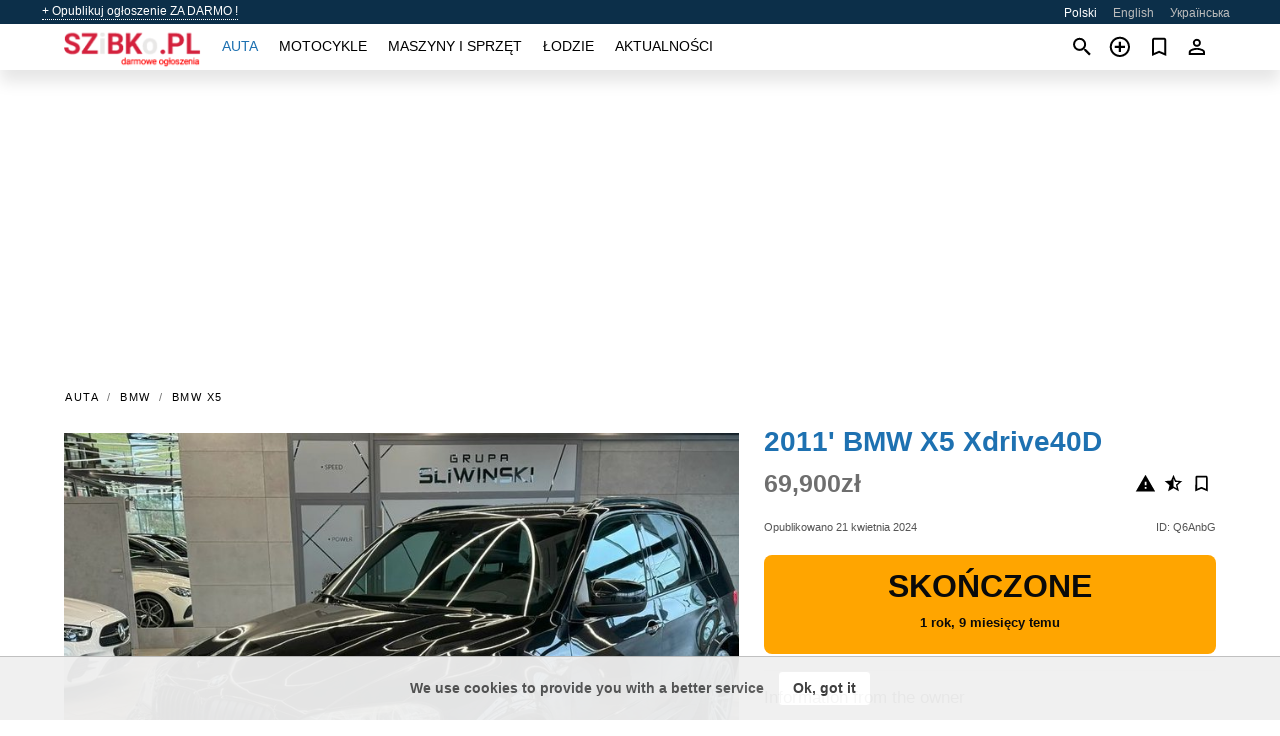

--- FILE ---
content_type: text/html; charset=utf-8
request_url: https://szbk.pl/auto/bmw-x5-xdrive40d-2011-Q6AnbG.html
body_size: 8939
content:
<!DOCTYPE html><html lang="pl" xml:lang="pl" dir="ltr"><head><link rel="preconnect" href="https://cdn.szbk.pl" crossorigin /><title>2011' BMW X5 Xdrive40D na sprzedaż ✱ Marki, Polska</title><meta charset="utf-8"><meta http-equiv="X-UA-Compatible" content="IE=edge"><meta name="description" content="Używane Czarny 2011' BMW X5 Xdrive40D - NR OFERTY 69900 , NA POJAZD WYSTAWIAMY FAKTURĘ VAT MARŻA MOŻLIWOŚĆ DOWOZU POJAZDU DO KLIENTA NA OGLĘDZINY (ODPŁATNIE), ZADZWOŃ, ABY OMÓWIĆ SZCZEGÓŁY. NIE ODPISUJEMY NA E-MAIL I SMS-Y , KONTAKT WYŁĄCZNIE TELEFONICZNY. ►►►►►►►►►►►►►►►►►►►►►►►►►►►►►►►►►►►►►►►►►►►►►►►►►►►►►►►►►► Salon Samochodowy „Grupa Śliwiński” to nowoczesny salon pojazdów używanych. Istniejemy na rynku od 20 …. Kupić 2011' BMW X5 Xdrive40D na szbk.pl! Przystępnie oferujemy 2011' BMW X5 Xdrive40D od właściciela w Polsce (Marki)" /><meta name="robots" content="index, follow"><meta name="viewport" content="width=device-width, initial-scale=1.0, minimum-scale=1.0, maximum-scale=5.0"><link rel="icon" href="/gui/favicon.png" type="image/png"><link rel="shortcut icon" href="/gui/favicon.png" type="image/png"><link rel="canonical" href="https://szbk.pl/auto/bmw-x5-xdrive40d-2011-Q6AnbG.html" /><link rel="manifest" href="/manifest.json"><link rel="alternate" hreflang="x-default" href="https://szbk.pl/en/auto/bmw-x5-xdrive40d-2011-Q6AnbG.html" /><link rel="alternate" hreflang="pl" href="https://szbk.pl/auto/bmw-x5-xdrive40d-2011-Q6AnbG.html" /><link rel="alternate" hreflang="en" href="https://szbk.pl/en/auto/bmw-x5-xdrive40d-2011-Q6AnbG.html" /><link rel="alternate" hreflang="uk" href="https://szbk.pl/uk/auto/bmw-x5-xdrive40d-2011-Q6AnbG.html" /><link rel="preload" fetchpriority="high" as="image" href="https://cdn.szbk.pl/data/af/2b/2011-bmw-x5-xdrive40d-212.jpg"><script async src="https://www.googletagmanager.com/gtag/js?id=G-PM7FLMM0TB"></script><script type="text/javascript" src="/gui/pack/boot.bundle.js?38f2ba"></script><meta property="og:site_name" content="szbk.pl" /><meta property="og:type" content="article" /><meta property="og:title" content="Na sprzedaż 2011' BMW X5 Xdrive40D. 69,900zł" /><meta property="og:description" content=" " /><meta property="og:image" content="https://cdn.szbk.pl/data/2c/31/bmw-x5-xdrive40d-2011-166.webp" /><meta property="og:image:width" content="405" /><meta property="og:image:height" content="270" /><meta property="og:url" content="https://szbk.pl/auto/bmw-x5-xdrive40d-2011-Q6AnbG.html" /><meta property="fb:app_id" content="109167676242233" /><meta name="ad-client" content="ca-pub-6878163444884731" timeout="4000"></head><body class=""><div class="nav-header"><a href="/sell/">+ Opublikuj ogłoszenie ZA DARMO !</a><ul><li class="selected">Polski</li><li><a href="/en/auto/bmw-x5-xdrive40d-2011-Q6AnbG.html" >English</a></li><li><a href="/uk/auto/bmw-x5-xdrive40d-2011-Q6AnbG.html" >Українська</a></li></ul></div><nav class="navbar sticked"><div class="container"><div class="navbar-brand"><a class="navbar-item brand-text" href="/"><img src="/gui/images/logo.png" alt="szbk.pl - szybka sprzedaż aut Polska" src="/gui/img/logo.png"></a><div class="navbar-burger burger" data-target="navMenu"><span></span><span></span><span></span></div></div><div id="navMenu" class="navbar-menu"><div class="navbar-start"><div class="navbar-item"><a href="/auto/" class="auto active">Auta</a></div><div class="navbar-item"><a href="/bike/" class="bike ">Motocykle</a></div><div class="navbar-item"><a href="/util/" class="util ">Maszyny i sprzęt</a></div><div class="navbar-item"><a href="/boat/" class="boat ">Łodzie</a></div><div class="navbar-item"><a href="/news/" class="mdl-navigation__link news ">Aktualności</a></div></div></div><div class="navbar-icons"><span onclick="searchFormOpen();"><i class="icon search"></i></span><span onclick="location.href='/sell/';"><i class="icon add TT"><span class="TTT-bottom">Sprzedać auto</span></i></a></span><a href="/my/bookmarks/" aria-label="Сheck your bookmarked ads"><i class="icon txt bookmark" id="bkmks-form-cntr"></i><form action="/my/bookmarks/" id="bookmarks-form" style="display: none;" method="POST"><input type="hidden" name="bkmk" value="" /><input type="hidden" name="csrfmiddlewaretoken" value="HUMmJAZNgLMgT2KWx8hTm1GAGj5aqBc08v8pTqXEyaUFYM0bBVnoVtnbvsTZQmE8"></form></a><span class="ctxt-menu-prnt"><i class="icon person  ctxt-init" tabindex="-1"></i><nav class="ctxt-menu rb"><ul><li class="cntr txt separated">Witamy, Gość</li><li><a href="/accounts/#login" rel="nofollow"><i class="icon lock"></i> Zaloguj Się</a></li><li><a href="/accounts/#signup" rel="nofollow"><i class="icon person-add"></i> Zarejestruj Się</a></li></ul></nav></span></div></div></nav><div class="container container--main mtr-auto"><div class="columns is-multiline"><ins class="adsbygoogle adsbygoogle--slot" data-ad-client="ca-pub-6878163444884731" data-ad-slot="8797096622" style="display:block;" data-ad-format="auto" ></ins><script>(adsbygoogle = window.adsbygoogle || []).push({});</script><nav class="breadcrumb column is-full" aria-label="breadcrumbs"><ul><li><a href="/auto/">Auta</a></li><li><a href="/auto/bmw/">BMW</a></li><li><a href="/auto/bmw_x5/">BMW X5</a></li></ul></nav><div class="ad-card column is-full"><div class="photo-price "><div class="photogallery first-is-main"><div style="flex-grow:1333;min-width:267px"><figure style="padding-top:75.0%;"><img src="https://cdn.szbk.pl/data/af/2b/2011-bmw-x5-xdrive40d-212.jpg" data-src="https://cdn.szbk.pl/data/53/4a/2011-bmw-x5-xdrive40d-194.jpg" alt="2011&#x27; BMW X5 Xdrive40D photo #1"></figure></div><div style="flex-grow:1333;min-width:267px"><figure style="padding-top:75.0%;"><img src="https://cdn.szbk.pl/data/8a/0b/2011-bmw-x5-xdrive40d-189.jpg" data-src="https://cdn.szbk.pl/data/8a/f0/2011-bmw-x5-xdrive40d-056.jpg" loading="lazy" alt="2011&#x27; BMW X5 Xdrive40D photo #2"></figure></div><div style="flex-grow:1333;min-width:267px"><figure style="padding-top:75.0%;"><img src="https://cdn.szbk.pl/data/1d/2f/2011-bmw-x5-xdrive40d-251.jpg" data-src="https://cdn.szbk.pl/data/80/83/2011-bmw-x5-xdrive40d-241.jpg" loading="lazy" alt="2011&#x27; BMW X5 Xdrive40D photo #3"></figure></div><div style="flex-grow:1333;min-width:267px"><figure style="padding-top:75.0%;"><img src="https://cdn.szbk.pl/data/34/4d/2011-bmw-x5-xdrive40d-108.jpg" data-src="https://cdn.szbk.pl/data/1a/a3/2011-bmw-x5-xdrive40d-009.jpg" loading="lazy" alt="2011&#x27; BMW X5 Xdrive40D photo #4"></figure></div><div style="flex-grow:1333;min-width:267px"><figure style="padding-top:75.0%;"><img src="https://cdn.szbk.pl/data/79/74/2011-bmw-x5-xdrive40d-126.jpg" data-src="https://cdn.szbk.pl/data/d0/bc/2011-bmw-x5-xdrive40d-154.jpg" loading="lazy" alt="2011&#x27; BMW X5 Xdrive40D photo #5"></figure></div></div><div class="photocounter">5 zdjęć</div></div><div class="nfo-contacts"><h1>2011&#x27; BMW X5 Xdrive40D</h1><div class="price-actions"><div class="actions"><i class="icon report-problem TT button--mistakereport" data-id="Q6AnbG"><span class="TTT-bottom">Zgłoś do moderacji!</span></i><i class="icon rate TT button--review" data-item="ad:Q6AnbG"><span class="TTT-bottom">Oceń to!</span></i><i class="icon bookmark TT" bkmk-id="auto:Q6AnbG"><span class="TTT-bottom">Dodaj do zakładek</span></i></div><span class="price">69,900zł</span></div><div class="code-date"><span class="date"><span>Opublikowano 21 kwietnia 2024</span></span><span class="code">ID: Q6AnbG</span></div><div class="status">Skończone<br /><span class='age'>1 rok, 9 miesięcy temu</span></div><h2>Information from the owner</h2><div class="nfo-table"><div><span>Wiek: </span><span>13&nbsp;lat</span></div><div><span>Przebieg: </span><span>269000 km</span></div><div><span>Pojemność: </span><span>2993 cm3</span></div><div><span>Paliwo: </span><span>Diesel</span></div><div><span>Skrzynia biegów: </span><span>Automatyczna</span></div><div><span>Kolor nadwozia: </span><span>Czarny</span></div><div><span>Wnętrze: </span><span class="info long">Chłodzone fotele</span></div><div><span>Zewnętrzne: </span><span class="info long">Progi</span></div><div><span>Elektronika: </span><span class="info long">Tylna kamera</span></div></div><h2>Komentarze sprzedawcy na temat 2011&#x27; BMW X5 Xdrive40D</h2><div class="detailz" ><bdi>NR OFERTY 69900 , NA POJAZD WYSTAWIAMY FAKTURĘ VAT MARŻA<br>MOŻLIWOŚĆ DOWOZU POJAZDU DO KLIENTA NA OGLĘDZINY (ODPŁATNIE),<br>ZADZWOŃ, ABY OMÓWIĆ SZCZEGÓŁY.<br>NIE ODPISUJEMY NA E-MAIL I SMS-Y , KONTAKT WYŁĄCZNIE TELEFONICZNY.<br>►►►►►►►►►►►►►►►►►►►►►►►►►►►►►►►►►►►►►►►►►►►►►►►►►►►►►►►►►►<br>Salon Samochodowy „Grupa Śliwiński” to nowoczesny salon pojazdów używanych.<br>Istniejemy na rynku od 20 lat, spełniając najwyższe standardy Autoryzowanego Dealera.<br>Oferowane przez nas samochody są bezwypadkowe, z udokumentowanym przebiegiem, książką serwisową, gwarancją pochodzenia , wolne od wad prawnych i pełną historią ich eksploatacji.<br>Gwarantujemy Państwu komfort, bezpieczeństwo zakupu oraz kompleksową obsługę finansowania pojazdu (kredyt i leasing) oraz jego ubezpieczenie.<br>Możliwość zakupu w dogodnym systemie ratalnym : leasing finansowy, leasing operacyjny, pożyczka leasingowa, kredyt, lub płatność gotówką , w walucie Euro bądź innej.<br>Przy zakupie każdy klient ma możliwość sprawdzenia pojazdu w autoryzowanym Serwisie ASO lub Stacji Kontroli Pojazdów.<br>Oferowane pojazdy posiadają wszystkie niezbędne dokumenty wymagane przy rejestracji . Wystarczy udać się do Wydziału Komunikacji. Koszt rejestracji ok. 256 zł.<br>Istnieje możliwość pozostawienia obecnego samochodu w rozliczeniu oraz dostarczenia zakupionego auta do klienta.<br>►►►►►►►►►►►►►►►►►►►►►►►►►►►►►►►►►►►►►►►►►►►►►►►►►►►►►►►►►►<br>Samochód osobowy marki<br>BMW X5 306PS<br>Na samochód wystawiamy fakturę marża<br>►►►►►►►►►►►►►►►►►►►►►►►►►►►►►►►►►►►►►►►►►►►►►►►►►►►►►►►►►►<br>Istnieje możliwość zakupu auta z pakietem gwarancyjnym<br>Gwarancja działa na terenie całej Polski. Pakiet gwarantuje szeroki zakres napraw bezgotówkowych.<br>Jest to pakiet gwarancyjny dostępny tylko i wyłącznie w Salonie Grupa Śliwiński.<br>Pakiet Gwarancyjny obejmuje:<br>silnik ( benzynowy, diesel )<br>turbosprężarka,<br>zawieszenie pneumatyczne<br>skrzynię biegów (manualna , automatyczna )<br>koła dwumasowe,<br>rozrusznik / alternator<br>układ hamulcowy / układ chłodzenia<br>mechanizmy różnicowe,<br>pasek , łańcuch rozrządu<br>►►►►►►►►►►►►►►►►►►►►►►►►►►►►►►►►►►►►►►►►►►►►►►►►►►►►►►►►►<br>Wyposażenie:<br>Napęd xDrive<br>2 x M-Pakiet : Zderzaki przedni i tylny M-Sport / Felgi M-Sport / Wydech M-Sport / Progi + listwy progowe M-Sport / Podsufitówka antracytowa M-Sport / Kierownica sportowa trójramienna M-Sport / Sportowe wskaźniki / Sportowe fotele M-Sport<br>Wyświetlacz Head-Up<br>Kamery 360°<br>Kamera dalekiego widzenia<br>Keyless-Go<br>Start / Stop – bezkluczykowe uruchamianie pojazdu<br>Klimatronik 3-strefowy<br>Reflektory bi-xenon + LED do jazdy dziennej<br>Adaptacyjny system doświetlania zakrętów<br>Elektrycznie regulowane fotele przednie<br>Pamięć ustawień fotela kierowcy<br>Skórzana tapicerka w kolorze czarnym<br>Podgrzewane fotele przednie i tylne<br>Wysuwane podnóżki w fotelach przednich<br>Elektrycznie regulowane podparcie lędźwi<br>Nawigacja BMW Navigation<br>Kontrola zjeżdżania ze wzniesienia HDC<br>Program kontroli pojazdu: DTC<br>Układ przeciwpoślizgowy DSC<br>Asystent parkowania : PDC przód + tył<br>Wskaźnik spadku ciśnienia w oponach RPA<br>Connected Drive: Mobile Car/BMW Online/Hot Line/Internet / Ładowarka indukcyjna<br>Pakiet przeszklenia przeciwsłonecznego<br>Czujnik zmierzchu / Czujnik deszczu<br>►►►►►►►►►►►►►►►►►►►►►►►►►►►►►►►►►►►►►►►►►►►►►►►►►►►►►►►►►►<br>Informacje zaprezentowane na stronach niniejszego serwisu nie stanowią oferty w rozumieniu przepisów Kodeksu Cywilnego. Szczegółowe warunki sprzedaży, wyposażenie prezentowanych samochodów, ceny oraz aktualność oferty finansowania zakupu prosimy potwierdzić kontaktując się z nami bezpośrednio.<br>Przed przyjazdem prosimy o kontakt telefoniczny aby umówić i potwierdzić dostępność i miejsce postoju pojazdu.</bdi></div><br/><ins class="adsbygoogle adsbygoogle--slot" data-ad-client="ca-pub-6878163444884731" data-ad-slot="2209128233" style="display:block;" data-ad-format="auto" ></ins><script>(adsbygoogle = window.adsbygoogle || []).push({});</script></div></div><div class="column is-full"><div class="columns is-multiline is-mobile"><div class="column is-full is-header"><a href="/auto/used/">Inne Auta</a></div><div class="column is-half-mobile is-one-quarter-tablet is-one-sixth-desktop"><a class="ad-icon auto" href="/auto/peugeot-307-140-sport-2007-w1yRhU.html"><img class="cover lazy" data-src="https://cdn.szbk.pl/data/d5/bb/peugeot-307-140-sport-2007-095.webp" alt="Promo photo"><div class="bg"><div></div></div><span class="price">11,900zł </span><span class="name">2007' Peugeot 307</span></a></div><div class="column is-half-mobile is-one-quarter-tablet is-one-sixth-desktop"><a class="ad-icon auto" href="/auto/opel-vectra-16-2006-KB6OkU.html"><img class="cover lazy" data-src="https://cdn.szbk.pl/data/f3/b1/opel-vectra-16-2006-068.webp" alt="Promo photo"><div class="bg"><div></div></div><span class="price">9,000zł </span><span class="name">2006' Opel Vectra</span></a></div><div class="column is-half-mobile is-one-quarter-tablet is-one-sixth-desktop"><a class="ad-icon auto" href="/auto/opel-mokka-2018-YyfqCL.html"><img class="cover lazy" data-src="https://cdn.szbk.pl/data/11/c6/opel-mokka-2018-042.webp" alt="Promo photo"><div class="bg"><div></div></div><span class="price">47,900zł </span><span class="name">2018' Opel Mokka</span></a></div><div class="column is-half-mobile is-one-quarter-tablet is-one-sixth-desktop"><a class="ad-icon auto" href="/auto/ford-kuga-20-tdci-4x2-titanium-2019-kdUJBc.html"><img class="cover lazy" data-src="https://cdn.szbk.pl/data/b9/f4/ford-kuga-20-tdci-4x2-titanium-2019-203.webp" alt="Promo photo"><div class="bg"><div></div></div><span class="price">55,999zł </span><span class="name">2019' Ford Kuga</span></a></div><div class="column is-half-mobile is-one-quarter-tablet is-one-sixth-desktop"><a class="ad-icon auto" href="/auto/ford-ranger-25-tdci-dc-xlt1-2010-hjCQrx.html"><img class="cover lazy" data-src="https://cdn.szbk.pl/data/56/31/ford-ranger-25-tdci-dc-xlt1-2010-209.webp" alt="Promo photo"><div class="bg"><div></div></div><span class="price">35,900zł </span><span class="name">2010' Ford Ranger</span></a></div><div class="column is-half-mobile is-one-quarter-tablet is-one-sixth-desktop"><a class="ad-icon auto" href="/auto/volkswagen-tiguan-2011-PFhGEd.html"><img class="cover lazy" data-src="https://cdn.szbk.pl/data/49/c0/volkswagen-tiguan-2011-153.webp" alt="Promo photo"><div class="bg"><div></div></div><span class="price">24,700zł </span><span class="name">2011' Volkswagen Tiguan</span></a></div><div class="column is-half-mobile is-one-quarter-tablet is-one-sixth-desktop"><a class="ad-icon auto" href="/auto/toyota-aygo-10-vvt-i-2013-SY4MYj.html"><img class="cover lazy" data-src="https://cdn.szbk.pl/data/1d/51/toyota-aygo-10-vvt-i-2013-033.webp" alt="Promo photo"><div class="bg"><div></div></div><span class="price">19,750zł </span><span class="name">2013' Toyota Aygo</span></a></div><div class="column is-half-mobile is-one-quarter-tablet is-one-sixth-desktop"><a class="ad-icon auto" href="/auto/volvo-s40-2009-DeNuM4.html"><img class="cover lazy" data-src="https://cdn.szbk.pl/data/5a/50/volvo-s40-2009-228.webp" alt="Promo photo"><div class="bg"><div></div></div><span class="price">11,999zł </span><span class="name">2009' Volvo S40</span></a></div><div class="column is-half-mobile is-one-quarter-tablet is-one-sixth-desktop"><a class="ad-icon auto" href="/auto/ford-kuga-15-ecoboost-2015-M6p4Tl.html"><img class="cover lazy" data-src="https://cdn.szbk.pl/data/fa/42/ford-kuga-15-ecoboost-2015-002.webp" alt="Promo photo"><div class="bg"><div></div></div><span class="price">34,320zł </span><span class="name">2015' Ford Kuga</span></a></div><div class="column is-half-mobile is-one-quarter-tablet is-one-sixth-desktop"><a class="ad-icon auto" href="/auto/renault-captur-2015-yvOkuh.html"><img class="cover lazy" data-src="https://cdn.szbk.pl/data/ab/0e/renault-captur-2015-240.webp" alt="Promo photo"><div class="bg"><div></div></div><span class="price">34,900zł </span><span class="name">2015' Renault Captur</span></a></div><div class="column is-half-mobile is-one-quarter-tablet is-one-sixth-desktop"><a class="ad-icon auto" href="/auto/audi-s3-2008-PXR7Ag.html"><img class="cover lazy" data-src="https://cdn.szbk.pl/data/cc/98/audi-s3-2008-200.webp" alt="Promo photo"><div class="bg"><div></div></div><span class="price">28,900zł </span><span class="name">2008' Audi S3</span></a></div><div class="column is-half-mobile is-one-quarter-tablet is-one-sixth-desktop"><a class="ad-icon auto" href="/auto/volkswagen-atlas-2021-rsbOBm.html"><img class="cover lazy" data-src="https://cdn.szbk.pl/data/25/b4/volkswagen-atlas-2021-129.webp" alt="Promo photo"><div class="bg"><div></div></div><span class="price">39,900zł </span><span class="name">2021' Volkswagen Atlas</span></a></div><div class="column is-full"><a href="/auto/used/" class="browse-all">Wszystkie Auta</a></div></div></div></div></div><a style="margin-top:0.5rem;border-top:12px solid #0057B7;text-align:center;border-bottom:12px solid #FFDD00;line-height:0px;text-transform:uppercase;color:#eee;font-weight:900;text-shadow:-1px -1px 0 rgb(0 0 0 / 50%),1px -1px 0 rgb(0 0 0 / 50%),-1px 1px 0 rgb(0 0 0 / 50%),1px 1px 0 rgb(0 0 0 / 50%);" href="https://war.ukraine.ua/support-ukraine/" target="_blank" rel="nofollow" onMouseOver="this.style.color='#fff'" onMouseOut="this.style.color='#eee'">Support Ukraine</a><div class="footer"><div class="footer-links"><div class="links-set"><input id="_fls1" type="checkbox"><label for="_fls1">Auta</label><ul><li><a href="/auto/used/">Auta używane </a></li><li><a href="/sell/">Szybka sprzedaż aut </a></li></ul></div><div class="links-set"><input id="_fls2" type="checkbox"><label for="_fls2">Motocykle</label><ul><li><a href="/bike/used/">Motocykle używane </a></li><li><a href="/sell/">Sprzedaż motocykli </a></li></ul></div><div class="links-set"><input id="_fls3" type="checkbox"><label for="_fls3">Maszyny i sprzęt</label><ul><li><a href="/util/used/">Maszyny i sprzęt używane </a></li><li><a href="/sell/">Sprzedaż maszyn i sprzętu </a></li></ul></div><div class="links-set"><input id="_fls4" type="checkbox"><label for="_fls4">Łodzie</label><ul><li><a href="/boat/used/">Łodzie używane </a></li><li><a href="/sell/">Sprzedaż łodzi </a></li></ul></div><div class="links-set"><input id="_fls5" type="checkbox"><label for="_fls5">O nas</label><ul><li><a href="/about/us/" rel="nofollow">O nas</a></li><li><a href="/about/contacts/" rel="nofollow">Kontakty</a></li><li><a href="/about/terms/" rel="nofollow">Warunki użytkowania</a></li></ul></div></div><p class="logo"><a href="/" title="szbk.pl - Polska"><img alt="szbk.pl - Polska" src="/gui/images/logo_small.png"></a><span>&copy;2016-2026 - szbk.pl</span></p></div><script id="freshToasts" type="application/json">[{"btn": "Ok, got it", "msg": "We use cookies to provide you with a better service", "timeout": 2, "id": "euro-cookie-notice"}]</script><div id="modalSearchParking" style="display: none;"><div class="ad-filter modal"><form action="/auto/search/" id="search_form"><p>Marka i model</p><div class="ad-filter-set"><div class="mdl-selectfield mdl-js-selectfield "><select name="make" server-load="true" fld-data="make_value" src-name="modelcataloguefltrd" src-root="1" fld-next="model" class="mdl-selectfield__select" id="id_make"><option value="0">wszystkie</option></select><label class="mdl-selectfield__label" for="id_make"></label></div><input type="hidden" name="make_value" id="id_make_value"><div class="mdl-selectfield mdl-js-selectfield mdl-selectfield--floating-label"><select name="model" server-load="true" fld-data="model_value" src-name="modelcataloguefltrd" class="mdl-selectfield__select" id="id_model"><option value="0">wszystkie</option></select></div><input type="hidden" name="model_value" id="id_model_value"></div><p>Rok</p><div class="ad-filter-set"><div class="mdl-selectfield mdl-js-selectfield "><select name="year_min" class="mdl-selectfield__select" id="id_year_min"><option value="" selected>min</option><option value="2026">2026</option><option value="2025">2025</option><option value="2024">2024</option><option value="2023">2023</option><option value="2022">2022</option><option value="2021">2021</option><option value="2020">2020</option><option value="2019">2019</option><option value="2018">2018</option><option value="2017">2017</option><option value="2016">2016</option><option value="2015">2015</option><option value="2014">2014</option><option value="2013">2013</option><option value="2012">2012</option><option value="2011">2011</option><option value="2010">2010</option><option value="2009">2009</option><option value="2008">2008</option><option value="2007">2007</option><option value="2006">2006</option><option value="2005">2005</option><option value="2004">2004</option><option value="2003">2003</option><option value="2002">2002</option><option value="2001">2001</option><option value="2000">2000</option><option value="1999">1999</option><option value="1998">1998</option><option value="1997">1997</option><option value="1996">1996</option><option value="1995">1995</option><option value="1994">1994</option><option value="1993">1993</option><option value="1992">1992</option><option value="1991">1991</option><option value="1990">1990</option><option value="1989">1989</option><option value="1988">1988</option><option value="1987">1987</option><option value="1986">1986</option><option value="1985">1985</option><option value="1984">1984</option><option value="1983">1983</option><option value="1982">1982</option><option value="1981">1981</option><option value="1980">1980</option><option value="1979">1979</option><option value="1978">1978</option><option value="1977">1977</option><option value="1976">1976</option><option value="1975">1975</option><option value="1974">1974</option><option value="1973">1973</option><option value="1972">1972</option><option value="1971">1971</option><option value="1970">1970</option></select><label class="mdl-selectfield__label" for="id_year_min"></label></div><div class="mdl-selectfield mdl-js-selectfield "><select name="year_max" class="mdl-selectfield__select" id="id_year_max"><option value="" selected>max</option><option value="2026">2026</option><option value="2025">2025</option><option value="2024">2024</option><option value="2023">2023</option><option value="2022">2022</option><option value="2021">2021</option><option value="2020">2020</option><option value="2019">2019</option><option value="2018">2018</option><option value="2017">2017</option><option value="2016">2016</option><option value="2015">2015</option><option value="2014">2014</option><option value="2013">2013</option><option value="2012">2012</option><option value="2011">2011</option><option value="2010">2010</option><option value="2009">2009</option><option value="2008">2008</option><option value="2007">2007</option><option value="2006">2006</option><option value="2005">2005</option><option value="2004">2004</option><option value="2003">2003</option><option value="2002">2002</option><option value="2001">2001</option><option value="2000">2000</option><option value="1999">1999</option><option value="1998">1998</option><option value="1997">1997</option><option value="1996">1996</option><option value="1995">1995</option><option value="1994">1994</option><option value="1993">1993</option><option value="1992">1992</option><option value="1991">1991</option><option value="1990">1990</option><option value="1989">1989</option><option value="1988">1988</option><option value="1987">1987</option><option value="1986">1986</option><option value="1985">1985</option><option value="1984">1984</option><option value="1983">1983</option><option value="1982">1982</option><option value="1981">1981</option><option value="1980">1980</option><option value="1979">1979</option><option value="1978">1978</option><option value="1977">1977</option><option value="1976">1976</option><option value="1975">1975</option><option value="1974">1974</option><option value="1973">1973</option><option value="1972">1972</option><option value="1971">1971</option><option value="1970">1970</option></select><label class="mdl-selectfield__label" for="id_year_max"></label></div></div><p>Cena</p><div class="ad-filter-set"><div class="mdl-textfield mdl-js-textfield "><input type="number" name="price_min" class="mdl-textfield__input" pattern="[0-9]*(\.[0-9]+)?" id="id_price_min"><label class="mdl-textfield__label" for="id_price_min">min</label><span class="mdl-textfield__error">Wpisz numery!</span></div><div class="mdl-textfield mdl-js-textfield "><input type="number" name="price_max" class="mdl-textfield__input" pattern="[0-9]*(\.[0-9]+)?" id="id_price_max"><label class="mdl-textfield__label" for="id_price_max">max</label><span class="mdl-textfield__error">Wpisz numery!</span></div></div><p>Skrzynia biegów</p><div class="mdl-selectfield mdl-js-selectfield "><select name="gearbox" class="mdl-selectfield__select" id="id_gearbox"><option value="" selected>wszystkie</option><option value="1">Manualna</option><option value="2">Automatyczna</option></select><label class="mdl-selectfield__label" for="id_gearbox"></label></div><p>Region</p><div class="mdl-selectfield mdl-js-selectfield "><select name="location" class="mdl-selectfield__select" id="id_location"><option value="" selected>wszystkie</option><optgroup label="Wielkopolskie"><option value="101">Gniezno</option><option value="102">Kalisz</option><option value="103">Koło</option><option value="104">Konin</option><option value="105">Leszno</option><option value="106">Luboń</option><option value="107">Ostrów Wielkopolski</option><option value="108">Piła</option><option value="109">Poznań</option><option value="110">Swarzędz</option><option value="111">Wągrowiec</option></optgroup><optgroup label="Kujawsko-pomorskie"><option value="201">Bydgoszcz</option><option value="202">Ciechocinek</option><option value="203">Głogowo</option><option value="204">Grudziądz</option><option value="205">Inowrocław</option><option value="206">Koronowo</option><option value="207">Łochowo</option><option value="208">Niemcz</option><option value="209">Osielsko</option><option value="210">Toruń</option><option value="211">Włocławek</option></optgroup><optgroup label="Małopolskie"><option value="301">Bochnia</option><option value="302">Gorlice</option><option value="303">Kościelisko</option><option value="304">Kraków</option><option value="305">Niepołomice</option><option value="306">Nowy Sącz</option><option value="307">Olkusz</option><option value="308">Skawina</option><option value="309">Tarnów</option><option value="310">Wieliczka</option><option value="311">Zakopane</option></optgroup><optgroup label="Łódzkie"><option value="401">Aleksandrów Łódzki</option><option value="402">Bełchatów</option><option value="403">Łódź</option><option value="404">Łowicz</option><option value="405">Pabianice</option><option value="406">Piotrków Trybunalski</option><option value="407">Radomsko</option><option value="408">Sieradz</option><option value="409">Skierniewice</option><option value="410">Zduńska Wola</option><option value="411">Zgierz</option></optgroup><optgroup label="Dolnośląskie"><option value="501">Głogów</option><option value="502">Jelenia Góra</option><option value="503">Legnica</option><option value="504">Lubin</option><option value="505">Oława</option><option value="506">Oleśnica</option><option value="507">Świdnica</option><option value="508">Trzebnica</option><option value="509">Wałbrzych</option><option value="510">Wrocław</option><option value="511">Złotoryja</option></optgroup><optgroup label="Lubelskie"><option value="601">Biała Podlaska</option><option value="602">Chełm</option><option value="603">Hrubieszów</option><option value="604">Kraśnik</option><option value="605">Łęczna</option><option value="606">Lublin</option><option value="607">Łuków</option><option value="608">Nałęczów</option><option value="609">Puławy</option><option value="610">Świdnik</option><option value="611">Zamość</option></optgroup><optgroup label="Lubuskie"><option value="701">Chwalęcice</option><option value="702">Drezdenko</option><option value="703">Gorzów Wielkopolski</option><option value="704">Janczewo</option><option value="705">Kłodawa</option><option value="706">Nowa Sól</option><option value="707">Sulechów</option><option value="708">Świebodzin</option><option value="709">Żagań</option><option value="710">Żary</option><option value="711">Zielona Góra</option></optgroup><optgroup label="Mazowieckie"><option value="801">Grodzisk Mazowiecki</option><option value="802">Józefów</option><option value="803">Marki</option><option value="804">Mława</option><option value="805">Otwock</option><option value="806">Piaseczno</option><option value="807">Płock</option><option value="808">Pruszków</option><option value="809">Radom</option><option value="810">Warszawa</option><option value="811">Żyrardów</option></optgroup><optgroup label="Opolskie"><option value="901">Brzeg</option><option value="902">Głubczyce</option><option value="903">Kędzierzyn-Koźle</option><option value="904">Kluczbork</option><option value="905">Namysłów</option><option value="906">Niemodlin</option><option value="907">Nysa</option><option value="908">Opole</option><option value="909">Ozimek</option><option value="910">Prudnik</option><option value="911">Tarnów Opolski</option></optgroup><optgroup label="Podlaskie"><option value="1001">Augustów</option><option value="1002">Białystok</option><option value="1003">Bielsk Podlaski</option><option value="1004">Choroszcz</option><option value="1005">Grabówka</option><option value="1006">Hajnówka</option><option value="1007">Łomża</option><option value="1008">Sokółka</option><option value="1009">Suwałki</option><option value="1010">Wasilków</option><option value="1011">Zabłudów</option></optgroup><optgroup label="Pomorskie"><option value="1101">Chojnice</option><option value="1102">Gdańsk</option><option value="1103">Gdynia</option><option value="1104">Rumia</option><option value="1105">Salinko</option><option value="1106">Słupsk</option><option value="1107">Sopot</option><option value="1108">Starogard Gdański</option><option value="1109">Ustka</option><option value="1110">Wejherowo</option><option value="1111">Władysławowo</option></optgroup><optgroup label="Śląskie"><option value="1201">Bielsko-Biała</option><option value="1202">Bytom</option><option value="1203">Częstochowa</option><option value="1204">Gliwice</option><option value="1205">Jastrzębie-Zdrój</option><option value="1206">Katowice</option><option value="1207">Rybnik</option><option value="1208">Sosnowiec</option><option value="1209">Tychy</option><option value="1210">Zabrze</option><option value="1211">Żory</option></optgroup><optgroup label="Podkarpackie"><option value="1301">Dębica</option><option value="1302">Głogów Małopolski</option><option value="1303">Jarosław</option><option value="1304">Krasne</option><option value="1305">Krosno</option><option value="1306">Mielec</option><option value="1307">Przemyśl</option><option value="1308">Rzeszów</option><option value="1309">Sanok</option><option value="1310">Tarnobrzeg</option><option value="1311">Ustrzyki Dolne</option></optgroup><optgroup label="Świętokrzyskie"><option value="1401">Bilcza</option><option value="1402">Busko-Zdrój</option><option value="1403">Chęciny</option><option value="1404">Jędrzejów</option><option value="1405">Kielce</option><option value="1406">Końskie</option><option value="1407">Ostrowiec Świętokrzyski</option><option value="1408">Sandomierz</option><option value="1409">Skarżysko-Kamienna</option><option value="1410">Starachowice</option><option value="1411">Staszów</option></optgroup><optgroup label="Warmińsko-mazurskie"><option value="1501">Działdowo</option><option value="1502">Elbląg</option><option value="1503">Ełk</option><option value="1504">Giżycko</option><option value="1505">Gołdap</option><option value="1506">Iława</option><option value="1507">Kętrzyn</option><option value="1508">Mrągowo</option><option value="1509">Nidzica</option><option value="1510">Olsztyn</option><option value="1511">Szczytno</option></optgroup><optgroup label="Zachodniopomorskie"><option value="1601">Darłowo</option><option value="1602">Dobra</option><option value="1603">Goleniów</option><option value="1604">Gryfice</option><option value="1605">Kamień Pomorski</option><option value="1606">Kołobrzeg</option><option value="1607">Koszalin</option><option value="1608">Nowogard</option><option value="1609">Stargard Szczeciński</option><option value="1610">Świnoujście</option><option value="1611">Szczecin</option></optgroup></select><label class="mdl-selectfield__label" for="id_location"></label></div><p><label class="checkbox"><input type="checkbox" name="withPhoto" > ze zdjęciem</label></p><p><label class="checkbox"><input type="checkbox" name="onlyActual" > czynne</label></p><div class="buttons"><button class="button is-dark" type="submit" form="search_form">Szukaj</button><button class="button" type="button" onclick="closeModal(this)">Anuluj</button></div></form></div></div><script>window.dataLayer=window.dataLayer||[];function gtag(){dataLayer.push(arguments);}gtag('js', new Date());gtag('config', 'G-PM7FLMM0TB');</script></body></html>
